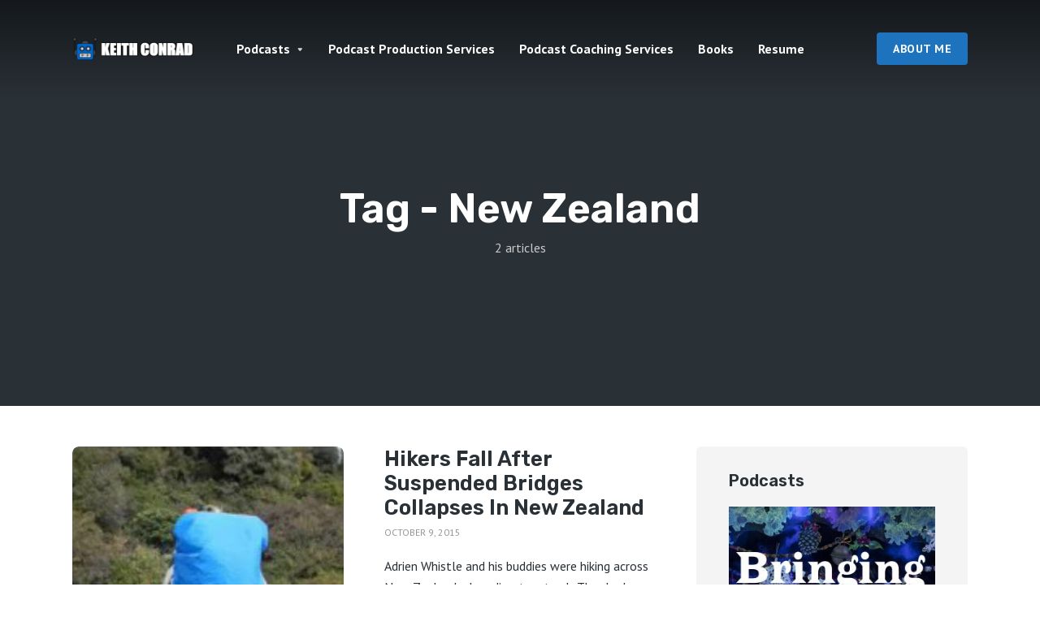

--- FILE ---
content_type: text/html; charset=UTF-8
request_url: https://www.keithconradmedia.com/tag/new-zealand/
body_size: 15769
content:
<!DOCTYPE html>
<html dir="ltr" lang="en-US" prefix="og: https://ogp.me/ns#" class="no-js no-svg">

<head>
	<!-- Global site tag (gtag.js) - Google Analytics -->
<script async src="https://www.googletagmanager.com/gtag/js?id=UA-200666787-1"></script>
<script>
  window.dataLayer = window.dataLayer || [];
  function gtag(){dataLayer.push(arguments);}
  gtag('js', new Date());

  gtag('config', 'UA-200666787-1');
</script>
	<meta charset="UTF-8">
	<meta http-equiv="x-ua-compatible" content="ie=edge">
	<meta name="viewport" content="width=device-width, initial-scale=1">
	<link rel="profile" href="https://gmpg.org/xfn/11" />
	<title>New Zealand - Keith Conrad</title>
	<style>img:is([sizes="auto" i], [sizes^="auto," i]) { contain-intrinsic-size: 3000px 1500px }</style>
	
		<!-- All in One SEO 4.9.3 - aioseo.com -->
	<meta name="robots" content="max-image-preview:large" />
	<link rel="canonical" href="https://www.keithconradmedia.com/tag/new-zealand/" />
	<meta name="generator" content="All in One SEO (AIOSEO) 4.9.3" />
		<script type="application/ld+json" class="aioseo-schema">
			{"@context":"https:\/\/schema.org","@graph":[{"@type":"BreadcrumbList","@id":"https:\/\/www.keithconradmedia.com\/tag\/new-zealand\/#breadcrumblist","itemListElement":[{"@type":"ListItem","@id":"https:\/\/www.keithconradmedia.com#listItem","position":1,"name":"Home","item":"https:\/\/www.keithconradmedia.com","nextItem":{"@type":"ListItem","@id":"https:\/\/www.keithconradmedia.com\/tag\/new-zealand\/#listItem","name":"New Zealand"}},{"@type":"ListItem","@id":"https:\/\/www.keithconradmedia.com\/tag\/new-zealand\/#listItem","position":2,"name":"New Zealand","previousItem":{"@type":"ListItem","@id":"https:\/\/www.keithconradmedia.com#listItem","name":"Home"}}]},{"@type":"CollectionPage","@id":"https:\/\/www.keithconradmedia.com\/tag\/new-zealand\/#collectionpage","url":"https:\/\/www.keithconradmedia.com\/tag\/new-zealand\/","name":"New Zealand - Keith Conrad","inLanguage":"en-US","isPartOf":{"@id":"https:\/\/www.keithconradmedia.com\/#website"},"breadcrumb":{"@id":"https:\/\/www.keithconradmedia.com\/tag\/new-zealand\/#breadcrumblist"}},{"@type":"Person","@id":"https:\/\/www.keithconradmedia.com\/#person","name":"Keith Conrad"},{"@type":"WebSite","@id":"https:\/\/www.keithconradmedia.com\/#website","url":"https:\/\/www.keithconradmedia.com\/","name":"Keith Conrad","description":"Podcaster and Author","inLanguage":"en-US","publisher":{"@id":"https:\/\/www.keithconradmedia.com\/#person"}}]}
		</script>
		<!-- All in One SEO -->

<link rel='dns-prefetch' href='//www.googletagmanager.com' />
<link rel="alternate" type="application/rss+xml" title="Keith Conrad &raquo; Feed" href="https://www.keithconradmedia.com/feed/" />
<link rel="alternate" type="application/rss+xml" title="Keith Conrad &raquo; Comments Feed" href="https://www.keithconradmedia.com/comments/feed/" />
<link rel="alternate" type="application/rss+xml" title="Keith Conrad &raquo; New Zealand Tag Feed" href="https://www.keithconradmedia.com/tag/new-zealand/feed/" />
<script type="text/javascript">
/* <![CDATA[ */
window._wpemojiSettings = {"baseUrl":"https:\/\/s.w.org\/images\/core\/emoji\/16.0.1\/72x72\/","ext":".png","svgUrl":"https:\/\/s.w.org\/images\/core\/emoji\/16.0.1\/svg\/","svgExt":".svg","source":{"concatemoji":"https:\/\/www.keithconradmedia.com\/wp-includes\/js\/wp-emoji-release.min.js?ver=6.8.3"}};
/*! This file is auto-generated */
!function(s,n){var o,i,e;function c(e){try{var t={supportTests:e,timestamp:(new Date).valueOf()};sessionStorage.setItem(o,JSON.stringify(t))}catch(e){}}function p(e,t,n){e.clearRect(0,0,e.canvas.width,e.canvas.height),e.fillText(t,0,0);var t=new Uint32Array(e.getImageData(0,0,e.canvas.width,e.canvas.height).data),a=(e.clearRect(0,0,e.canvas.width,e.canvas.height),e.fillText(n,0,0),new Uint32Array(e.getImageData(0,0,e.canvas.width,e.canvas.height).data));return t.every(function(e,t){return e===a[t]})}function u(e,t){e.clearRect(0,0,e.canvas.width,e.canvas.height),e.fillText(t,0,0);for(var n=e.getImageData(16,16,1,1),a=0;a<n.data.length;a++)if(0!==n.data[a])return!1;return!0}function f(e,t,n,a){switch(t){case"flag":return n(e,"\ud83c\udff3\ufe0f\u200d\u26a7\ufe0f","\ud83c\udff3\ufe0f\u200b\u26a7\ufe0f")?!1:!n(e,"\ud83c\udde8\ud83c\uddf6","\ud83c\udde8\u200b\ud83c\uddf6")&&!n(e,"\ud83c\udff4\udb40\udc67\udb40\udc62\udb40\udc65\udb40\udc6e\udb40\udc67\udb40\udc7f","\ud83c\udff4\u200b\udb40\udc67\u200b\udb40\udc62\u200b\udb40\udc65\u200b\udb40\udc6e\u200b\udb40\udc67\u200b\udb40\udc7f");case"emoji":return!a(e,"\ud83e\udedf")}return!1}function g(e,t,n,a){var r="undefined"!=typeof WorkerGlobalScope&&self instanceof WorkerGlobalScope?new OffscreenCanvas(300,150):s.createElement("canvas"),o=r.getContext("2d",{willReadFrequently:!0}),i=(o.textBaseline="top",o.font="600 32px Arial",{});return e.forEach(function(e){i[e]=t(o,e,n,a)}),i}function t(e){var t=s.createElement("script");t.src=e,t.defer=!0,s.head.appendChild(t)}"undefined"!=typeof Promise&&(o="wpEmojiSettingsSupports",i=["flag","emoji"],n.supports={everything:!0,everythingExceptFlag:!0},e=new Promise(function(e){s.addEventListener("DOMContentLoaded",e,{once:!0})}),new Promise(function(t){var n=function(){try{var e=JSON.parse(sessionStorage.getItem(o));if("object"==typeof e&&"number"==typeof e.timestamp&&(new Date).valueOf()<e.timestamp+604800&&"object"==typeof e.supportTests)return e.supportTests}catch(e){}return null}();if(!n){if("undefined"!=typeof Worker&&"undefined"!=typeof OffscreenCanvas&&"undefined"!=typeof URL&&URL.createObjectURL&&"undefined"!=typeof Blob)try{var e="postMessage("+g.toString()+"("+[JSON.stringify(i),f.toString(),p.toString(),u.toString()].join(",")+"));",a=new Blob([e],{type:"text/javascript"}),r=new Worker(URL.createObjectURL(a),{name:"wpTestEmojiSupports"});return void(r.onmessage=function(e){c(n=e.data),r.terminate(),t(n)})}catch(e){}c(n=g(i,f,p,u))}t(n)}).then(function(e){for(var t in e)n.supports[t]=e[t],n.supports.everything=n.supports.everything&&n.supports[t],"flag"!==t&&(n.supports.everythingExceptFlag=n.supports.everythingExceptFlag&&n.supports[t]);n.supports.everythingExceptFlag=n.supports.everythingExceptFlag&&!n.supports.flag,n.DOMReady=!1,n.readyCallback=function(){n.DOMReady=!0}}).then(function(){return e}).then(function(){var e;n.supports.everything||(n.readyCallback(),(e=n.source||{}).concatemoji?t(e.concatemoji):e.wpemoji&&e.twemoji&&(t(e.twemoji),t(e.wpemoji)))}))}((window,document),window._wpemojiSettings);
/* ]]> */
</script>
<link rel="stylesheet" id="roogan-fonts-fonts" href="https://fonts.googleapis.com/css2?family=PT%20Sans:ital,wght@0,400;0,700&family=Rubik:ital,wght@0,600&display=swap&ver=1.2" type="text/css" media="all" /><style id='wp-emoji-styles-inline-css' type='text/css'>

	img.wp-smiley, img.emoji {
		display: inline !important;
		border: none !important;
		box-shadow: none !important;
		height: 1em !important;
		width: 1em !important;
		margin: 0 0.07em !important;
		vertical-align: -0.1em !important;
		background: none !important;
		padding: 0 !important;
	}
</style>
<link rel='stylesheet' id='wp-block-library-css' href='https://www.keithconradmedia.com/wp-includes/css/dist/block-library/style.min.css?ver=6.8.3' type='text/css' media='all' />
<style id='classic-theme-styles-inline-css' type='text/css'>
/*! This file is auto-generated */
.wp-block-button__link{color:#fff;background-color:#32373c;border-radius:9999px;box-shadow:none;text-decoration:none;padding:calc(.667em + 2px) calc(1.333em + 2px);font-size:1.125em}.wp-block-file__button{background:#32373c;color:#fff;text-decoration:none}
</style>
<link rel='stylesheet' id='aioseo/css/src/vue/standalone/blocks/table-of-contents/global.scss-css' href='https://www.keithconradmedia.com/wp-content/plugins/all-in-one-seo-pack/dist/Lite/assets/css/table-of-contents/global.e90f6d47.css?ver=4.9.3' type='text/css' media='all' />
<style id='global-styles-inline-css' type='text/css'>
:root{--wp--preset--aspect-ratio--square: 1;--wp--preset--aspect-ratio--4-3: 4/3;--wp--preset--aspect-ratio--3-4: 3/4;--wp--preset--aspect-ratio--3-2: 3/2;--wp--preset--aspect-ratio--2-3: 2/3;--wp--preset--aspect-ratio--16-9: 16/9;--wp--preset--aspect-ratio--9-16: 9/16;--wp--preset--color--black: #000000;--wp--preset--color--cyan-bluish-gray: #abb8c3;--wp--preset--color--white: #ffffff;--wp--preset--color--pale-pink: #f78da7;--wp--preset--color--vivid-red: #cf2e2e;--wp--preset--color--luminous-vivid-orange: #ff6900;--wp--preset--color--luminous-vivid-amber: #fcb900;--wp--preset--color--light-green-cyan: #7bdcb5;--wp--preset--color--vivid-green-cyan: #00d084;--wp--preset--color--pale-cyan-blue: #8ed1fc;--wp--preset--color--vivid-cyan-blue: #0693e3;--wp--preset--color--vivid-purple: #9b51e0;--wp--preset--color--roogan-text: #293036;--wp--preset--color--roogan-bg: #293036;--wp--preset--gradient--vivid-cyan-blue-to-vivid-purple: linear-gradient(135deg,rgba(6,147,227,1) 0%,rgb(155,81,224) 100%);--wp--preset--gradient--light-green-cyan-to-vivid-green-cyan: linear-gradient(135deg,rgb(122,220,180) 0%,rgb(0,208,130) 100%);--wp--preset--gradient--luminous-vivid-amber-to-luminous-vivid-orange: linear-gradient(135deg,rgba(252,185,0,1) 0%,rgba(255,105,0,1) 100%);--wp--preset--gradient--luminous-vivid-orange-to-vivid-red: linear-gradient(135deg,rgba(255,105,0,1) 0%,rgb(207,46,46) 100%);--wp--preset--gradient--very-light-gray-to-cyan-bluish-gray: linear-gradient(135deg,rgb(238,238,238) 0%,rgb(169,184,195) 100%);--wp--preset--gradient--cool-to-warm-spectrum: linear-gradient(135deg,rgb(74,234,220) 0%,rgb(151,120,209) 20%,rgb(207,42,186) 40%,rgb(238,44,130) 60%,rgb(251,105,98) 80%,rgb(254,248,76) 100%);--wp--preset--gradient--blush-light-purple: linear-gradient(135deg,rgb(255,206,236) 0%,rgb(152,150,240) 100%);--wp--preset--gradient--blush-bordeaux: linear-gradient(135deg,rgb(254,205,165) 0%,rgb(254,45,45) 50%,rgb(107,0,62) 100%);--wp--preset--gradient--luminous-dusk: linear-gradient(135deg,rgb(255,203,112) 0%,rgb(199,81,192) 50%,rgb(65,88,208) 100%);--wp--preset--gradient--pale-ocean: linear-gradient(135deg,rgb(255,245,203) 0%,rgb(182,227,212) 50%,rgb(51,167,181) 100%);--wp--preset--gradient--electric-grass: linear-gradient(135deg,rgb(202,248,128) 0%,rgb(113,206,126) 100%);--wp--preset--gradient--midnight: linear-gradient(135deg,rgb(2,3,129) 0%,rgb(40,116,252) 100%);--wp--preset--font-size--small: 12.8px;--wp--preset--font-size--medium: 20px;--wp--preset--font-size--large: 28.8px;--wp--preset--font-size--x-large: 42px;--wp--preset--font-size--normal: 16px;--wp--preset--font-size--huge: 38.4px;--wp--preset--spacing--20: 0.44rem;--wp--preset--spacing--30: 0.67rem;--wp--preset--spacing--40: 1rem;--wp--preset--spacing--50: 1.5rem;--wp--preset--spacing--60: 2.25rem;--wp--preset--spacing--70: 3.38rem;--wp--preset--spacing--80: 5.06rem;--wp--preset--shadow--natural: 6px 6px 9px rgba(0, 0, 0, 0.2);--wp--preset--shadow--deep: 12px 12px 50px rgba(0, 0, 0, 0.4);--wp--preset--shadow--sharp: 6px 6px 0px rgba(0, 0, 0, 0.2);--wp--preset--shadow--outlined: 6px 6px 0px -3px rgba(255, 255, 255, 1), 6px 6px rgba(0, 0, 0, 1);--wp--preset--shadow--crisp: 6px 6px 0px rgba(0, 0, 0, 1);}:where(.is-layout-flex){gap: 0.5em;}:where(.is-layout-grid){gap: 0.5em;}body .is-layout-flex{display: flex;}.is-layout-flex{flex-wrap: wrap;align-items: center;}.is-layout-flex > :is(*, div){margin: 0;}body .is-layout-grid{display: grid;}.is-layout-grid > :is(*, div){margin: 0;}:where(.wp-block-columns.is-layout-flex){gap: 2em;}:where(.wp-block-columns.is-layout-grid){gap: 2em;}:where(.wp-block-post-template.is-layout-flex){gap: 1.25em;}:where(.wp-block-post-template.is-layout-grid){gap: 1.25em;}.has-black-color{color: var(--wp--preset--color--black) !important;}.has-cyan-bluish-gray-color{color: var(--wp--preset--color--cyan-bluish-gray) !important;}.has-white-color{color: var(--wp--preset--color--white) !important;}.has-pale-pink-color{color: var(--wp--preset--color--pale-pink) !important;}.has-vivid-red-color{color: var(--wp--preset--color--vivid-red) !important;}.has-luminous-vivid-orange-color{color: var(--wp--preset--color--luminous-vivid-orange) !important;}.has-luminous-vivid-amber-color{color: var(--wp--preset--color--luminous-vivid-amber) !important;}.has-light-green-cyan-color{color: var(--wp--preset--color--light-green-cyan) !important;}.has-vivid-green-cyan-color{color: var(--wp--preset--color--vivid-green-cyan) !important;}.has-pale-cyan-blue-color{color: var(--wp--preset--color--pale-cyan-blue) !important;}.has-vivid-cyan-blue-color{color: var(--wp--preset--color--vivid-cyan-blue) !important;}.has-vivid-purple-color{color: var(--wp--preset--color--vivid-purple) !important;}.has-black-background-color{background-color: var(--wp--preset--color--black) !important;}.has-cyan-bluish-gray-background-color{background-color: var(--wp--preset--color--cyan-bluish-gray) !important;}.has-white-background-color{background-color: var(--wp--preset--color--white) !important;}.has-pale-pink-background-color{background-color: var(--wp--preset--color--pale-pink) !important;}.has-vivid-red-background-color{background-color: var(--wp--preset--color--vivid-red) !important;}.has-luminous-vivid-orange-background-color{background-color: var(--wp--preset--color--luminous-vivid-orange) !important;}.has-luminous-vivid-amber-background-color{background-color: var(--wp--preset--color--luminous-vivid-amber) !important;}.has-light-green-cyan-background-color{background-color: var(--wp--preset--color--light-green-cyan) !important;}.has-vivid-green-cyan-background-color{background-color: var(--wp--preset--color--vivid-green-cyan) !important;}.has-pale-cyan-blue-background-color{background-color: var(--wp--preset--color--pale-cyan-blue) !important;}.has-vivid-cyan-blue-background-color{background-color: var(--wp--preset--color--vivid-cyan-blue) !important;}.has-vivid-purple-background-color{background-color: var(--wp--preset--color--vivid-purple) !important;}.has-black-border-color{border-color: var(--wp--preset--color--black) !important;}.has-cyan-bluish-gray-border-color{border-color: var(--wp--preset--color--cyan-bluish-gray) !important;}.has-white-border-color{border-color: var(--wp--preset--color--white) !important;}.has-pale-pink-border-color{border-color: var(--wp--preset--color--pale-pink) !important;}.has-vivid-red-border-color{border-color: var(--wp--preset--color--vivid-red) !important;}.has-luminous-vivid-orange-border-color{border-color: var(--wp--preset--color--luminous-vivid-orange) !important;}.has-luminous-vivid-amber-border-color{border-color: var(--wp--preset--color--luminous-vivid-amber) !important;}.has-light-green-cyan-border-color{border-color: var(--wp--preset--color--light-green-cyan) !important;}.has-vivid-green-cyan-border-color{border-color: var(--wp--preset--color--vivid-green-cyan) !important;}.has-pale-cyan-blue-border-color{border-color: var(--wp--preset--color--pale-cyan-blue) !important;}.has-vivid-cyan-blue-border-color{border-color: var(--wp--preset--color--vivid-cyan-blue) !important;}.has-vivid-purple-border-color{border-color: var(--wp--preset--color--vivid-purple) !important;}.has-vivid-cyan-blue-to-vivid-purple-gradient-background{background: var(--wp--preset--gradient--vivid-cyan-blue-to-vivid-purple) !important;}.has-light-green-cyan-to-vivid-green-cyan-gradient-background{background: var(--wp--preset--gradient--light-green-cyan-to-vivid-green-cyan) !important;}.has-luminous-vivid-amber-to-luminous-vivid-orange-gradient-background{background: var(--wp--preset--gradient--luminous-vivid-amber-to-luminous-vivid-orange) !important;}.has-luminous-vivid-orange-to-vivid-red-gradient-background{background: var(--wp--preset--gradient--luminous-vivid-orange-to-vivid-red) !important;}.has-very-light-gray-to-cyan-bluish-gray-gradient-background{background: var(--wp--preset--gradient--very-light-gray-to-cyan-bluish-gray) !important;}.has-cool-to-warm-spectrum-gradient-background{background: var(--wp--preset--gradient--cool-to-warm-spectrum) !important;}.has-blush-light-purple-gradient-background{background: var(--wp--preset--gradient--blush-light-purple) !important;}.has-blush-bordeaux-gradient-background{background: var(--wp--preset--gradient--blush-bordeaux) !important;}.has-luminous-dusk-gradient-background{background: var(--wp--preset--gradient--luminous-dusk) !important;}.has-pale-ocean-gradient-background{background: var(--wp--preset--gradient--pale-ocean) !important;}.has-electric-grass-gradient-background{background: var(--wp--preset--gradient--electric-grass) !important;}.has-midnight-gradient-background{background: var(--wp--preset--gradient--midnight) !important;}.has-small-font-size{font-size: var(--wp--preset--font-size--small) !important;}.has-medium-font-size{font-size: var(--wp--preset--font-size--medium) !important;}.has-large-font-size{font-size: var(--wp--preset--font-size--large) !important;}.has-x-large-font-size{font-size: var(--wp--preset--font-size--x-large) !important;}
:where(.wp-block-post-template.is-layout-flex){gap: 1.25em;}:where(.wp-block-post-template.is-layout-grid){gap: 1.25em;}
:where(.wp-block-columns.is-layout-flex){gap: 2em;}:where(.wp-block-columns.is-layout-grid){gap: 2em;}
:root :where(.wp-block-pullquote){font-size: 1.5em;line-height: 1.6;}
</style>
<link rel='stylesheet' id='roogan-main-css' href='https://www.keithconradmedia.com/wp-content/themes/roogan/assets/css/min.css?ver=1.2' type='text/css' media='all' />
<style id='roogan-main-inline-css' type='text/css'>
:root{ --main-font: 'PT Sans', Arial, sans-serif;--main-font-weight: 400;--h-font: 'Rubik', Arial, sans-serif;--h-font-weight: 600;--button-font: 'PT Sans', Arial, sans-serif;--button-font-weight: 700;--color-txt: #293036;--color-bg: #ffffff;--color-acc: #1e73be;--color-h: #293036;--color-meta: rgba(41,48,54,0.5); --color-button: #293036;--color-button-border: rgba(41,48,54,0.8); --color-button-border-05: rgba(41,48,54,0.5); --color-txt-075: rgba(41,48,54,0.75); --color-txt-05: rgba(41,48,54,0.5); --color-txt-025: rgba(41,48,54,0.25); --color-txt-01: rgba(41,48,54,0.1); --color-txt-005: rgba(41,48,54,0.05); --color-player-bg: #1e2225; --color-player-025: rgba(255,255,255,0.25); --font-size-p: 1.6rem;--line-height-p: 1.625;--font-size-small: 1.4rem;--line-height-small: 1.4;--font-size-nav: 1.6rem;--font-size-p-large: 1.8rem;--header-height: 120px;--header-height-responsive-sm: 60px;--header-height-responsive-md: 80px;--content-post: 556px;--content-podcast: 556px;}.rogan-section-gradient-overlay .entry-media:before {-webkit-filter: opacity(0);filter: opacity(0);}.rogan-section-gradient-overlay .entry-media:after {-webkit-filter: opacity(0.6);filter: opacity(0.6);mix-blend-mode: normal;}.roogan-overlay-bg-full:after {background: rgba(41, 48, 54, 0.5);}.roogan-section-soft-bg{background: var(--color-txt-005);}.roogan-header{--nav-font: 'PT Sans', Arial, sans-serif;--nav-font-weight: 700;--color-header-middle-txt: #FFF;--color-header-middle-txt-05: rgba(255,255,255,0.5);--color-header-middle-txt-075: rgba(255,255,255,0.75); --color-header-middle-acc: var(--color-header-middle-txt-075);font-size:1.6rem; }.roogan-header-indent .cover-indent{padding-top: 30px; }.roogan-header-indent .inner--padding-normal{padding-top: 125px;}.roogan-header{font-family: var(--nav-font);font-weight: var(--nav-font-weight);}.roogan-header .sub-menu {background: var(--color-bg);color: var(--color-txt);}.header-main{background: #293036}.header-main,.header-main .header-middle a,.header-mobile a,.header-mobile .roogan-menu-donate li a{color: var(--color-header-middle-txt);}.header-main .sub-menu a{color: var(--color-txt);}.header-middle .sub-menu li:hover > a,.header-middle .sub-menu .current-menu-item > a,.header-middle .sub-menu .current-menu-parent > a{color: var(--color-txt-05);}.header-middle nav > ul > li:hover > a,.header-middle nav > ul > .current-menu-item > a,.header-middle nav > ul > .current-menu-parent > a,.roogan-hamburger > li > a:hover,.roogan-hamburger > li.accordion-active > a,.roogan-cart > li > a:hover,.roogan-cart > li.accordion-active > a{color: var(--color-header-middle-txt-075);}.header-sticky{--color-header-sticky-bg: #ffffff;--color-header-sticky-txt: #293036;--color-header-sticky-05: rgba(41,48,54,0.5); }.header-sticky,.header-sticky .sub-menu{background-color: var(--color-header-sticky-bg);}.header-sticky,.header-sticky a,.header-sticky .roogan-hamburger > li > a,.header-sticky .roogan-cart > li > a,.header-sticky .roogan-cart .roogan-cart-count {color: var(--color-header-sticky-txt);}.header-sticky .sub-menu li:hover > a,.header-sticky .sub-menu .current-menu-item > a,.header-sticky .sub-menu .current-menu-parent > a,.header-sticky nav > ul > li:hover > a,.header-sticky nav > ul > .current-menu-item > a,.header-sticky nav > ul > .current-menu-parent > a,.header-sticky .roogan-hamburger > li:hover > a,.header-sticky .roogan-cart > li:hover > a{color: var(--color-header-sticky-05);}.header-sticky-main > .container{height: 90px;}.rogan-section-gradient,.rogan-section-gradient-overlay .entry-media:after{background: #293036}.wa-5.rogan-section-gradient-overlay .entry-media:after{background: linear-gradient(270deg, rgba(0,0,0,0) 0%, rgba(0,0,0,0.8) 100%); max-width: 75%;filter: opacity(1);}.wa-4.rogan-section-gradient-overlay .entry-media:after{background: linear-gradient(270deg, rgba(0,0,0,0.8) 0%, rgba(0,0,0,0) 100%); max-width: 75%;right: 0;left: auto;filter: opacity(1);}.entry-title a,.show-title a{color: #293036;}body{font-size:1.6rem;}.widget-title,.mks_author_widget h3{font-size:2rem; }.entry-content .meks_ess_share_label h5{font-size:1.6rem; }.h0{font-size: clamp(2.6rem, 6vw, 5.0rem);}h1, .h1{font-size: clamp(2.6rem, 3vw, 4.2rem);}h2, .h2,.author-archive .h0{font-size: clamp(2.4rem, 3vw, 3.4rem);}h3, .h3{font-size: clamp(2.2rem, 2vw, 2.8rem);}h4, .h4,.mks_author_widget h3,.wp-block-cover .wp-block-cover-image-text,.wp-block-cover .wp-block-cover-text,.wp-block-cover h2,.wp-block-cover-image .wp-block-cover-image-text,.wp-block-cover-image .wp-block-cover-text,.wp-block-cover-image h2{font-size: clamp(2rem, 3vw, 2.4rem);}h5, .h5,.header-el-label,.fn{font-size: clamp(1.8rem, 3vw, 2.0rem);}h6, .h6{font-size: clamp(1.6rem, 3vw, 1.6rem);}.section-title{font-size: clamp(2rem, 3vw, 2.6rem);}.paragraph-small,.text-small {font-size:1.4rem;}.header-mobile>.container,.header-sticky .header-middle > .container{height: 60px;}@media (min-width: 600px){ .header-mobile>.container,.header-sticky .header-middle > .container{height: 80px;}}@media (min-width: 989px){ .header-main .header-middle > .container {height: 120px;}.header-sticky .header-middle > .container{height: 90px; }}.roogan-section.roogan-newsletter{height: 400px;min-height: auto;}.roogan-section.roogan-subscribe{height: 400px;min-height: auto;}.roogan-button,input[type="submit"],input[type="button"],button[type="submit"],.roogan-pagination a,ul.page-numbers a,ul.page-numbers span,.meks-instagram-follow-link .meks-widget-cta,.widget .mks_autor_link_wrap a,.widget .mks_read_more a,.paginated-post-wrapper a,#cancel-comment-reply-link,.comment-reply-link,.wp-block-button .wp-block-button__link{font-family: var(--button-font);font-weight: var(--button-font-weight); }.entry-tags a{font-family: var(--h-font); font-weight: var(--h-font-weight);}.roogan-button.disabled,.roogan-button.disabled:hover{background-color: rgba(41,48,54,0.1); color: #293036;pointer-events: none;}.roogan-breadcrumbs{color: rgba(41,48,54,0.25);}.roogan-breadcrumbs a{color: rgba(41,48,54,0.5); }.roogan-breadcrumbs a:hover{color: #293036; }.roogan-subscribe li a {background: rgba(30,115,190,0.75);}.roogan-subscribe li a:hover {background: rgba(30,115,190,1);}.widget a{color: #293036;}.widget a:hover{color: #1e73be; }.widget li{color: rgba(41,48,54,0.5); }.roogan-sidebar ul.mks_social_widget_ul li a:hover,.widget_calendar #today a{background-color: #293036;}.widget_calendar #today a{color: #fff;}.rssSummary,.widget-title .rsswidget{color: #293036; }.widget_categories ul li a,.widget_archive ul li a{color: #293036; }.roogan-header .site-title a{ text-transform: none;}.site-description{ text-transform: none;}.roogan-header li a{ text-transform: none;}.roogan-header .header-top, .roogan-header .header-top li a{ text-transform: none;}.widget-title, .roogan-footer .widget-title{ text-transform: none;}.section-title{ text-transform: none;}.entry-title, .meks-ap-title{ text-transform: none;}h1, h2, h3, h4, h5, h6, .fn, .h7, .h8{ text-transform: none;}.roogan-menu-donate li a,.roogan-buttons .roogan-menu-subscribe li a,.roogan-button, input[type="submit"], input[type="button"], button[type="submit"], .roogan-pagination a, ul.page-numbers a, ul.page-numbers .current, .comment-reply-link, #cancel-comment-reply-link, .meks-instagram-follow-link .meks-widget-cta, .mks_autor_link_wrap a, .mks_read_more a, .paginated-post-wrapper a, .entry-content .roogan-button, .roogan-subscribe .empty-list a, .roogan-menu-donate .empty-list a, .roogan-link-special,.roogan-button-play span{text-transform: uppercase;letter-spacing: 0.5px;}@media(min-width: 989px){.has-small-font-size{ font-size: 1.3rem;}.has-normal-font-size{ font-size: 1.6rem;}.has-large-font-size{ font-size: 2.9rem;}.has-huge-font-size{ font-size: 3.8rem;}}.has-roogan-text-background-color{ background-color: #293036;}.has-roogan-text-color{ color: #293036;}.has-roogan-bg-background-color{ background-color: #ffffff;}.has-roogan-bg-color{ color: #ffffff;}.has-roogan-bg-background-color{ background-color: #1e73be;}.has-roogan-bg-color{ color: #1e73be;}.has-roogan-bg-background-color{ background-color: #293036;}.has-roogan-bg-color{ color: #293036;}.roogan-footer{--color-footer-bg: #293036;--color-footer-txt: #FFF;--color-footer-txt-05: rgba(255,255,255,0.5); --color-footer-txt-025: rgba(255,255,255,0.25); --color-footer-txt-015: rgba(255,255,255,0.15); background-color: var(--color-footer-bg);color: var(--color-footer-txt);font-size: 1.6rem;border-top: 4px solid var(--color-acc);}.roogan-footer a,.roogan-footer .widget-title,.roogan-footer .widget .count,.roogan-footer .widget_categories li a,.roogan-footer .widget_archive li a,.roogan-footer .widget .roogan-accordion-nav,.roogan-footer table,.roogan-footer .widget-title .rsswidget,.roogan-footer .widget li,.roogan-footer .rssSummary,.roogan-footer .widget p,.roogan-footer .widget.widget_search button[type=submit]{color: var(--color-footer-txt);}.roogan-footer select{color: var(--color-footer-bg); }.roogan-footer .separator-line{background-color:rgba(255,255,255,0.1);}.roogan-empty-message{background-color: rgba(41,48,54,0.1); }.roogan-footer .widget li,.roogan-footer .rss-date{color: rgba(255,255,255,0.5); }.roogan-footer .widget li a:hover,.roogan-footer .widget a:hover,.roogan-copyright a:hover{color: var(--color-acc); }body .meks-ap,body .meks-ap-player,body .meks-ap-player iframe {height: 120px; }body .meks-ap-collapsed,.roogan-player-hidden .meks-ap{bottom: -120px; }.meks-ap-player .mejs-volume-handle{background: 0 0;}.meks-ap-toggle.meks-ap-bg{background-color: rgba(41,48,54,0.5);}body .meks-ap ul a,.roogan-player-action .mejs-button:hover > button{color: #293036;}body .meks-ap-bg, body .meks-ap-collapsed .meks-ap-toggle {background: #1e2225}body .meks-ap, body .meks-ap a, body .meks-ap .mejs-button>button,body .roogan-player-action .mejs-button > button,body .roogan-player-action .mejs-button > a,body .meks-ap-episode {color: #fff;}body .meks-ap .mejs-volume-button>.mejs-volume-slider,body .meks-ap .mejs__speed-selector, body .meks-ap .mejs-speed-selector, body .meks-ap .mejs-playpause-button {background-color: #FFF;}body .meks-ap .mejs-volume-button:hover > button:before,body .meks-ap .mejs__speed-selector,body .meks-ap .mejs-speed-selector, body .meks-ap .mejs-speed-button:hover button,body .meks-ap .mejs-playpause-button button{color: #000;}body .meks-ap .mejs-time-current,body .meks-ap .mejs-time-handle-content{background-color: rgba(255,255,255,1);}body .meks-ap .mejs-time-handle-content{border-color: rgba(255,255,255,1);}body .meks-ap .mejs-time-total{background: rgba(255,255,255,0.3);}body .meks-ap .mejs-time-loaded {background: rgba(255,255,255,0.4);}body .meks-ap .mejs-time-current,body .meks-ap .mejs-time-handle-content {background: rgba(255,255,255,1);}body .meks-ap .mejs-time-hovered {background: rgba(255,255,255,0.5);z-index: 10}body .meks-ap .mejs-time-hovered.negative {background: hsla(0, 0%, 100%, .9);}body .meks-ap .mejs-time-float {background: rgba(255,255,255,1);color: #1e2225;}body .meks-ap .mejs-time-float-corner{border: 5px solid rgba(255,255,255,1);border-color: rgba(255,255,255,1) transparent transparent;}.meks-ap .roogan-loader:after{content: "Loading...";}tr {border-bottom: 1px solid rgba(41,48,54,0.1);}.wp-block-table.is-style-stripes tr:nth-child(odd){background-color: rgba(41,48,54,0.1);}body .wp-block-button .wp-block-button__link.has-background:hover{background-color: #293036 !important;color: #ffffff; }.wp-block-button.is-style-outline .wp-block-button__link{border: 1px solid #293036;color: #293036;}.wp-block-button.is-style-outline .wp-block-button__link:hover{border: 1px solid #293036; color: #293036; background: 0 0; }.is-style-outline .wp-block-button__link {background: 0 0;color:#293036;border: 2px solid currentcolor;}.wp-block-quote:before{background-color: rgba(41,48,54,0.01);}.wp-block-pullquote:not(.is-style-solid-color){color: #293036;border-color: #293036;}.wp-block-pullquote{background-color: #293036;color: #ffffff; }.roogan-sidebar-none .wp-block-pullquote.alignfull.is-style-solid-color{box-shadow: -526px 0 0 #293036, -1052px 0 0 #293036,526px 0 0 #293036, 1052px 0 0 #293036; }.entry-content > pre,.entry-content > code,.entry-content > p code,.comment-content > pre,.comment-content > code,.comment-content > p code{background-color: rgba(41,48,54,0.05);font-size: 1.4rem;}.wp-block-separator{background-color: rgba(41,48,54,0.05);}.wp-block-rss__item-author, .wp-block-rss__item-publish-date{color:rgba(41,48,54,0.5);}.wp-block-calendar tfoot a{color:rgba(41,48,54,0.5);}.wp-block-latest-comments__comment-meta,.wp-block-latest-posts__post-date{color: rgba(41,48,54,0.5); }.roogan-content-post{max-width: 556px;}.roogan-content-podcast{max-width: 556px;}.roogan-content-page{max-width: 556px;}@media (min-width: 1102px){ .roogan-content-post{max-width: 576px;}.roogan-content-podcast{max-width: 576px;}.roogan-content-page{max-width: 576px;}}@media(min-width: 600px){.size-roogan-single-post-3{ height: 600px !important;}.size-roogan-single-page-2{ height: 500px !important;}.size-roogan-wa-3{ height: 800px !important;}.size-roogan-wa-4{ height: 800px !important;}.size-roogan-fa-3{ height: 700px !important;}.size-roogan-fa-4{ height: 700px !important;}.size-roogan-category-4{ height: 500px !important;}.size-roogan-newsletter{ height: 400px !important;}.size-roogan-subscribe{ height: 400px !important;}.size-roogan-single-podcast-3{ height: 650px !important;}.size-roogan-show-4{ height: 700px !important;}}@media(min-width: 989px){.size-roogan-a{ height: 473px !important;}.size-roogan-b{ height: 404px !important;}.size-roogan-c{ height: 526px !important;}.size-roogan-d{ height: 334px !important;}.size-roogan-e{ height: 395px !important;}.size-roogan-f{ height: 334px !important;}.size-roogan-g{ height: 238px !important;}.size-roogan-single-post-1{ height: 430px !important;}.size-roogan-single-post-2{ height: 430px !important;}.size-roogan-single-post-3{ height: 600px !important;}.size-roogan-single-post-4{ height: 473px !important;}.size-roogan-single-post-5{ height: 473px !important;}.size-roogan-single-post-6{ height: 473px !important;}.size-roogan-single-post-7{ height: 473px !important;}.size-roogan-single-page-1{ height: 473px !important;}.size-roogan-single-page-2{ height: 500px !important;}.size-roogan-wa-1{ height: 430px !important;}.size-roogan-wa-2{ height: 430px !important;}.size-roogan-wa-3{ height: 800px !important;}.size-roogan-wa-4{ height: 800px !important;}.size-roogan-fa-1{ height: 430px !important;}.size-roogan-fa-2{ height: 430px !important;}.size-roogan-fa-3{ height: 700px !important;}.size-roogan-fa-4{ height: 700px !important;}.size-roogan-category-1{ height: 430px !important;}.size-roogan-category-2{ height: 430px !important;}.size-roogan-category-3{ height: 473px !important;}.size-roogan-category-4{ height: 500px !important;}.size-roogan-newsletter{ height: 400px !important;}.size-roogan-subscribe{ height: 400px !important;}.size-roogan-single-podcast-1{ height: 430px !important;}.size-roogan-single-podcast-2{ height: 430px !important;}.size-roogan-single-podcast-3{ height: 650px !important;}.size-roogan-single-podcast-4{ height: 473px !important;}.size-roogan-single-podcast-5{ height: 473px !important;}.size-roogan-single-podcast-6{ height: 473px !important;}.size-roogan-single-podcast-7{ height: 473px !important;}.size-roogan-show-1{ height: 430px !important;}.size-roogan-show-2{ height: 430px !important;}.size-roogan-show-3{ height: 473px !important;}.size-roogan-show-4{ height: 700px !important;}}
</style>
<script type="text/javascript" src="https://www.keithconradmedia.com/wp-includes/js/jquery/jquery.min.js?ver=3.7.1" id="jquery-core-js"></script>
<script type="text/javascript" src="https://www.keithconradmedia.com/wp-includes/js/jquery/jquery-migrate.min.js?ver=3.4.1" id="jquery-migrate-js"></script>

<!-- Google tag (gtag.js) snippet added by Site Kit -->
<!-- Google Analytics snippet added by Site Kit -->
<script type="text/javascript" src="https://www.googletagmanager.com/gtag/js?id=GT-WVJDXS6" id="google_gtagjs-js" async></script>
<script type="text/javascript" id="google_gtagjs-js-after">
/* <![CDATA[ */
window.dataLayer = window.dataLayer || [];function gtag(){dataLayer.push(arguments);}
gtag("set","linker",{"domains":["www.keithconradmedia.com"]});
gtag("js", new Date());
gtag("set", "developer_id.dZTNiMT", true);
gtag("config", "GT-WVJDXS6");
/* ]]> */
</script>
<link rel="https://api.w.org/" href="https://www.keithconradmedia.com/wp-json/" /><link rel="alternate" title="JSON" type="application/json" href="https://www.keithconradmedia.com/wp-json/wp/v2/tags/285" /><link rel="EditURI" type="application/rsd+xml" title="RSD" href="https://www.keithconradmedia.com/xmlrpc.php?rsd" />
<meta name="generator" content="WordPress 6.8.3" />
<meta name="generator" content="Site Kit by Google 1.170.0" /><link rel="icon" href="https://www.keithconradmedia.com/wp-content/uploads/2020/05/cropped-gabatron-head2-32x32.png" sizes="32x32" />
<link rel="icon" href="https://www.keithconradmedia.com/wp-content/uploads/2020/05/cropped-gabatron-head2-192x192.png" sizes="192x192" />
<link rel="apple-touch-icon" href="https://www.keithconradmedia.com/wp-content/uploads/2020/05/cropped-gabatron-head2-180x180.png" />
<meta name="msapplication-TileImage" content="https://www.keithconradmedia.com/wp-content/uploads/2020/05/cropped-gabatron-head2-270x270.png" />
<style id="kirki-inline-styles"></style></head>

<body class="archive tag tag-new-zealand tag-285 wp-embed-responsive wp-theme-roogan roogan-player-hidden roogan-sidebar-right roogan-header-labels-hidden roogan-header-no-margin roogan-header-indent roogan-v_1_2">

				
	
		<header id="roogan-header" class="roogan-header header-main d-none d-lg-block">
			
			<div class="header-middle">
	<div class="container">

		<div class="row h-100 align-items-center">

			<div class="header-main-slot-l col">
				<div class="roogan-site-branding">
    <span class="site-title h3 "><a href="https://www.keithconradmedia.com/" rel="home"><picture class="roogan-logo"><source media="(min-width: 600px)" srcset="https://www.keithconradmedia.com/wp-content/uploads/2021/11/pkof-logo.png, https://www.keithconradmedia.com/wp-content/uploads/2021/11/pkof-logo.png 2x"><source srcset="https://www.keithconradmedia.com/wp-content/uploads/2021/11/pkof-logo.png, https://www.keithconradmedia.com/wp-content/uploads/2021/11/pkof-logo.png 2x"><img src="https://www.keithconradmedia.com/wp-content/uploads/2021/11/pkof-logo.png" alt="Keith Conrad"></picture></a></span></div>			</div>

			<div class="header-main-slot-c col d-flex align-items-center">
									    <nav class="menu-secondary-menu-container"><ul id="menu-secondary-menu" class="roogan-menu roogan-menu-primary"><li id="menu-item-9379" class="menu-item menu-item-type-taxonomy menu-item-object-category menu-item-has-children menu-item-9379"><a href="https://www.keithconradmedia.com/category/podcasts/">Podcasts</a>
<ul class="sub-menu">
	<li id="menu-item-10231" class="menu-item menu-item-type-taxonomy menu-item-object-category menu-item-10231"><a href="https://www.keithconradmedia.com/category/shows/auditory-anthology/">Auditory Anthology</a></li>
	<li id="menu-item-8944" class="menu-item menu-item-type-taxonomy menu-item-object-category menu-item-8944"><a href="https://www.keithconradmedia.com/category/shows/bringing-up-the-lights/">Bringing Up The Lights</a></li>
	<li id="menu-item-7202" class="menu-item menu-item-type-taxonomy menu-item-object-category menu-item-7202"><a href="https://www.keithconradmedia.com/category/shows/time-enough-at-last/">Time Enough At Last</a></li>
	<li id="menu-item-9743" class="menu-item menu-item-type-taxonomy menu-item-object-category menu-item-9743"><a href="https://www.keithconradmedia.com/category/shows/miles-for-change/">Miles For Change</a></li>
	<li id="menu-item-7717" class="menu-item menu-item-type-taxonomy menu-item-object-category menu-item-7717"><a href="https://www.keithconradmedia.com/category/lifeline-on-the-air/">Lifeline On The Air</a></li>
	<li id="menu-item-9354" class="menu-item menu-item-type-custom menu-item-object-custom menu-item-9354"><a href="https://www.garrymeier.com">The Garry Meier Show</a></li>
	<li id="menu-item-9352" class="menu-item menu-item-type-custom menu-item-object-custom menu-item-9352"><a href="https://www.chicagoriver.org/about-the-river/inside-out-around/inside-out-about-the-full-story">Inside, Out and About</a></li>
</ul>
</li>
<li id="menu-item-10508" class="menu-item menu-item-type-post_type menu-item-object-page menu-item-10508"><a href="https://www.keithconradmedia.com/podcast-production-services/">Podcast Production Services</a></li>
<li id="menu-item-10509" class="menu-item menu-item-type-post_type menu-item-object-page menu-item-10509"><a href="https://www.keithconradmedia.com/coaching-services/">Podcast Coaching Services</a></li>
<li id="menu-item-7116" class="menu-item menu-item-type-post_type menu-item-object-page menu-item-7116"><a href="https://www.keithconradmedia.com/books/">Books</a></li>
<li id="menu-item-5204" class="menu-item menu-item-type-post_type menu-item-object-page menu-item-5204"><a href="https://www.keithconradmedia.com/resume/">Resume</a></li>
</ul></nav>							</div>

			<div class="header-main-slot-r col d-flex align-items-center justify-content-end">
															    <ul class="roogan-menu-donate roogan-menu-action"><li id="menu-item-8945" class="menu-item menu-item-type-post_type menu-item-object-page menu-item-8945"><a href="https://www.keithconradmedia.com/about-us/">About Me</a></li>
</ul>												</div>
		</div>

	</div>
</div>
		</header>

		<div class="roogan-header header-mobile header-main d-lg-none">
		<div class="container">

		<div class="row">

			<div class="header-main-slot-l col">
				<div class="roogan-site-branding">
					<span class="site-title h3 "><a href="https://www.keithconradmedia.com/" rel="home"><picture class="roogan-logo"><source media="(min-width: 600px)" srcset="https://www.keithconradmedia.com/wp-content/uploads/2021/11/pkof-logo.png, https://www.keithconradmedia.com/wp-content/uploads/2021/11/pkof-logo.png 2x"><source srcset="https://www.keithconradmedia.com/wp-content/uploads/2021/11/pkof-logo.png, https://www.keithconradmedia.com/wp-content/uploads/2021/11/pkof-logo.png 2x"><img src="https://www.keithconradmedia.com/wp-content/uploads/2021/11/pkof-logo.png" alt="Keith Conrad"></picture></a></span>				</div>
			</div>
			<div class="header-main-slot-r col d-flex justify-content-end">
															    <ul class="roogan-menu-donate roogan-menu-action"><li class="menu-item menu-item-type-post_type menu-item-object-page menu-item-8945"><a href="https://www.keithconradmedia.com/about-us/">About Me</a></li>
</ul>													<ul class="roogan-menu-action roogan-hamburger d-block d-lg-none">
	<li><a href="javascript:void(0);" class="roogan-open-responsive-menu" data-side="mobile"><span>Menu</span><i class="rf rf-menu"></i></a>

	    <ul id="menu-secondary-menu-1" class="hamburger-sub-menu"><li class="menu-item menu-item-type-taxonomy menu-item-object-category menu-item-has-children menu-item-9379"><a href="https://www.keithconradmedia.com/category/podcasts/">Podcasts</a><span class="roogan-has-sub-menu rf rf-triangle-down"></span>
<ul class="sub-menu">
	<li class="menu-item menu-item-type-taxonomy menu-item-object-category menu-item-10231"><a href="https://www.keithconradmedia.com/category/shows/auditory-anthology/">Auditory Anthology</a><span class="roogan-has-sub-menu rf rf-triangle-down"></span></li>
	<li class="menu-item menu-item-type-taxonomy menu-item-object-category menu-item-8944"><a href="https://www.keithconradmedia.com/category/shows/bringing-up-the-lights/">Bringing Up The Lights</a><span class="roogan-has-sub-menu rf rf-triangle-down"></span></li>
	<li class="menu-item menu-item-type-taxonomy menu-item-object-category menu-item-7202"><a href="https://www.keithconradmedia.com/category/shows/time-enough-at-last/">Time Enough At Last</a><span class="roogan-has-sub-menu rf rf-triangle-down"></span></li>
	<li class="menu-item menu-item-type-taxonomy menu-item-object-category menu-item-9743"><a href="https://www.keithconradmedia.com/category/shows/miles-for-change/">Miles For Change</a><span class="roogan-has-sub-menu rf rf-triangle-down"></span></li>
	<li class="menu-item menu-item-type-taxonomy menu-item-object-category menu-item-7717"><a href="https://www.keithconradmedia.com/category/lifeline-on-the-air/">Lifeline On The Air</a><span class="roogan-has-sub-menu rf rf-triangle-down"></span></li>
	<li class="menu-item menu-item-type-custom menu-item-object-custom menu-item-9354"><a href="https://www.garrymeier.com">The Garry Meier Show</a><span class="roogan-has-sub-menu rf rf-triangle-down"></span></li>
	<li class="menu-item menu-item-type-custom menu-item-object-custom menu-item-9352"><a href="https://www.chicagoriver.org/about-the-river/inside-out-around/inside-out-about-the-full-story">Inside, Out and About</a><span class="roogan-has-sub-menu rf rf-triangle-down"></span></li>
</ul>
</li>
<li class="menu-item menu-item-type-post_type menu-item-object-page menu-item-10508"><a href="https://www.keithconradmedia.com/podcast-production-services/">Podcast Production Services</a><span class="roogan-has-sub-menu rf rf-triangle-down"></span></li>
<li class="menu-item menu-item-type-post_type menu-item-object-page menu-item-10509"><a href="https://www.keithconradmedia.com/coaching-services/">Podcast Coaching Services</a><span class="roogan-has-sub-menu rf rf-triangle-down"></span></li>
<li class="menu-item menu-item-type-post_type menu-item-object-page menu-item-7116"><a href="https://www.keithconradmedia.com/books/">Books</a><span class="roogan-has-sub-menu rf rf-triangle-down"></span></li>
<li class="menu-item menu-item-type-post_type menu-item-object-page menu-item-5204"><a href="https://www.keithconradmedia.com/resume/">Resume</a><span class="roogan-has-sub-menu rf rf-triangle-down"></span></li>
</ul>	

	</li>
</ul>			</div>
		</div>

		</div>
</div>
					<div class="roogan-header header-sticky">
    <div class="header-sticky-main">
       
        <div class="header-middle">
	<div class="container">

		<div class="row h-100 align-items-center">

			<div class="header-main-slot-l col">
				<div class="roogan-site-branding sticky-logo">
    <span class="site-title h3 "><a href="https://www.keithconradmedia.com/" rel="home"><picture class="roogan-logo"><source media="(min-width: 600px)" srcset="https://www.keithconradmedia.com/wp-content/uploads/2021/11/pkof-logo.png, https://www.keithconradmedia.com/wp-content/uploads/2021/11/pkof-logo.png 2x"><source srcset="https://www.keithconradmedia.com/wp-content/uploads/2021/11/pkof-logo.png, https://www.keithconradmedia.com/wp-content/uploads/2021/11/pkof-logo.png 2x"><img src="https://www.keithconradmedia.com/wp-content/uploads/2021/11/pkof-logo.png" alt="Keith Conrad"></picture></a></span></div>			</div>
			<div class="d-none d-lg-flex">
				<div class="header-main-slot-c col d-flex align-items-center">
											    <nav class="menu-secondary-menu-container"><ul id="menu-secondary-menu-2" class="roogan-menu roogan-menu-primary"><li class="menu-item menu-item-type-taxonomy menu-item-object-category menu-item-has-children menu-item-9379"><a href="https://www.keithconradmedia.com/category/podcasts/">Podcasts</a>
<ul class="sub-menu">
	<li class="menu-item menu-item-type-taxonomy menu-item-object-category menu-item-10231"><a href="https://www.keithconradmedia.com/category/shows/auditory-anthology/">Auditory Anthology</a></li>
	<li class="menu-item menu-item-type-taxonomy menu-item-object-category menu-item-8944"><a href="https://www.keithconradmedia.com/category/shows/bringing-up-the-lights/">Bringing Up The Lights</a></li>
	<li class="menu-item menu-item-type-taxonomy menu-item-object-category menu-item-7202"><a href="https://www.keithconradmedia.com/category/shows/time-enough-at-last/">Time Enough At Last</a></li>
	<li class="menu-item menu-item-type-taxonomy menu-item-object-category menu-item-9743"><a href="https://www.keithconradmedia.com/category/shows/miles-for-change/">Miles For Change</a></li>
	<li class="menu-item menu-item-type-taxonomy menu-item-object-category menu-item-7717"><a href="https://www.keithconradmedia.com/category/lifeline-on-the-air/">Lifeline On The Air</a></li>
	<li class="menu-item menu-item-type-custom menu-item-object-custom menu-item-9354"><a href="https://www.garrymeier.com">The Garry Meier Show</a></li>
	<li class="menu-item menu-item-type-custom menu-item-object-custom menu-item-9352"><a href="https://www.chicagoriver.org/about-the-river/inside-out-around/inside-out-about-the-full-story">Inside, Out and About</a></li>
</ul>
</li>
<li class="menu-item menu-item-type-post_type menu-item-object-page menu-item-10508"><a href="https://www.keithconradmedia.com/podcast-production-services/">Podcast Production Services</a></li>
<li class="menu-item menu-item-type-post_type menu-item-object-page menu-item-10509"><a href="https://www.keithconradmedia.com/coaching-services/">Podcast Coaching Services</a></li>
<li class="menu-item menu-item-type-post_type menu-item-object-page menu-item-7116"><a href="https://www.keithconradmedia.com/books/">Books</a></li>
<li class="menu-item menu-item-type-post_type menu-item-object-page menu-item-5204"><a href="https://www.keithconradmedia.com/resume/">Resume</a></li>
</ul></nav>									</div>
			</div>

			<div class="header-main-slot-r col d-flex align-items-center justify-content-end">
				
				<div class="d-none d-lg-flex">
																		    <ul class="roogan-menu-donate roogan-menu-action"><li class="menu-item menu-item-type-post_type menu-item-object-page menu-item-8945"><a href="https://www.keithconradmedia.com/about-us/">About Me</a></li>
</ul>															</div>

			    <div class="d-flex d-lg-none">
                                                                            <ul class="roogan-menu-donate roogan-menu-action"><li class="menu-item menu-item-type-post_type menu-item-object-page menu-item-8945"><a href="https://www.keithconradmedia.com/about-us/">About Me</a></li>
</ul>                                                            
				    <ul class="roogan-menu-action roogan-hamburger d-block d-lg-none">
	<li><a href="javascript:void(0);" class="roogan-open-responsive-menu" data-side="mobile"><span>Menu</span><i class="rf rf-menu"></i></a>

	    <ul id="menu-secondary-menu-3" class="hamburger-sub-menu"><li class="menu-item menu-item-type-taxonomy menu-item-object-category menu-item-has-children menu-item-9379"><a href="https://www.keithconradmedia.com/category/podcasts/">Podcasts</a><span class="roogan-has-sub-menu rf rf-triangle-down"></span>
<ul class="sub-menu">
	<li class="menu-item menu-item-type-taxonomy menu-item-object-category menu-item-10231"><a href="https://www.keithconradmedia.com/category/shows/auditory-anthology/">Auditory Anthology</a><span class="roogan-has-sub-menu rf rf-triangle-down"></span></li>
	<li class="menu-item menu-item-type-taxonomy menu-item-object-category menu-item-8944"><a href="https://www.keithconradmedia.com/category/shows/bringing-up-the-lights/">Bringing Up The Lights</a><span class="roogan-has-sub-menu rf rf-triangle-down"></span></li>
	<li class="menu-item menu-item-type-taxonomy menu-item-object-category menu-item-7202"><a href="https://www.keithconradmedia.com/category/shows/time-enough-at-last/">Time Enough At Last</a><span class="roogan-has-sub-menu rf rf-triangle-down"></span></li>
	<li class="menu-item menu-item-type-taxonomy menu-item-object-category menu-item-9743"><a href="https://www.keithconradmedia.com/category/shows/miles-for-change/">Miles For Change</a><span class="roogan-has-sub-menu rf rf-triangle-down"></span></li>
	<li class="menu-item menu-item-type-taxonomy menu-item-object-category menu-item-7717"><a href="https://www.keithconradmedia.com/category/lifeline-on-the-air/">Lifeline On The Air</a><span class="roogan-has-sub-menu rf rf-triangle-down"></span></li>
	<li class="menu-item menu-item-type-custom menu-item-object-custom menu-item-9354"><a href="https://www.garrymeier.com">The Garry Meier Show</a><span class="roogan-has-sub-menu rf rf-triangle-down"></span></li>
	<li class="menu-item menu-item-type-custom menu-item-object-custom menu-item-9352"><a href="https://www.chicagoriver.org/about-the-river/inside-out-around/inside-out-about-the-full-story">Inside, Out and About</a><span class="roogan-has-sub-menu rf rf-triangle-down"></span></li>
</ul>
</li>
<li class="menu-item menu-item-type-post_type menu-item-object-page menu-item-10508"><a href="https://www.keithconradmedia.com/podcast-production-services/">Podcast Production Services</a><span class="roogan-has-sub-menu rf rf-triangle-down"></span></li>
<li class="menu-item menu-item-type-post_type menu-item-object-page menu-item-10509"><a href="https://www.keithconradmedia.com/coaching-services/">Podcast Coaching Services</a><span class="roogan-has-sub-menu rf rf-triangle-down"></span></li>
<li class="menu-item menu-item-type-post_type menu-item-object-page menu-item-7116"><a href="https://www.keithconradmedia.com/books/">Books</a><span class="roogan-has-sub-menu rf rf-triangle-down"></span></li>
<li class="menu-item menu-item-type-post_type menu-item-object-page menu-item-5204"><a href="https://www.keithconradmedia.com/resume/">Resume</a><span class="roogan-has-sub-menu rf rf-triangle-down"></span></li>
</ul>	

	</li>
</ul>				</div>


			</div>
		</div>

	</div>
</div>
        <div class="header-sticky-main d-block d-lg-none">
            <div class="header-middle roogan-header-hover">
                            </div>
        </div> 

    </div>   
</div>		
	

    <div class="roogan-section rogan-section-gradient rogan-section-gradient-overlay" data-color="overlay">
           
            
        <div class="container">
        <div class="row justify-content-center align-items-center inner--padding-xl">


           <div class="col-12 col-md-6">

                
                                    <div class="mb--sm">
                        <h1 class="h0"><span class="archive-label">Tag - </span>New Zealand</h1>
                    </div>
                    <div class="w-100"></div>
                
                                    <div class="section-meta">
                        <span>
                            2                            articles                        </span>
                    </div>
                    <div class="w-100"></div>
                
                
                
            </div>
        
        </div>
    </div>
</div>




<div class="roogan-section section-content mb--0">
    <div class="container">
        <div class="row justify-content-center">

            
            <div class="col-12 roogan-order-1 roogan-content-height col-lg-8">
                <div class="row roogan-items roogan-load-items">

                                                        
                                                        <div class="col-12">
                                
<article class="roogan-item roogan-post section-item-vertical-rhythm roogan-layout-f post-3691 post type-post status-publish format-video has-post-thumbnail hentry category-blog category-news tag-crazy tag-hiker tag-hiking tag-nature tag-new-zealand tag-scary tag-serious tag-sports tag-wtf post_format-post-format-video">
    <div class="row justify-content-center">

        <div class="col-12 col-md-6 col-lg-6"> 
                            <div class="entry-media">
                    <a href="https://www.keithconradmedia.com/2015/10/09/hikers-fall-after-suspended-bridges-collapses-in-new-zealand/"><img width="334" height="234" src="https://www.keithconradmedia.com/wp-content/uploads/2015/10/hiker.jpg" class="attachment-roogan-f size-roogan-f wp-post-image" alt="" /></a>
                </div>
                    </div>

        <div class="col-12 col-md-6 col-lg-6">            
        
            <div class="entry-header">
                
                                
                <h2 class="entry-title h3 "><a href="https://www.keithconradmedia.com/2015/10/09/hikers-fall-after-suspended-bridges-collapses-in-new-zealand/">Hikers Fall After Suspended Bridges Collapses In New Zealand</a></h2>
                                    <div class="entry-meta mt--sm">
                        <span class="meta-item meta-date"><span class="updated">October 9, 2015</span></span>                    </div>
                   

            </div>

                            <div class="entry-content mt--lg">
                    <p>Adrien Whistle and his buddies were hiking across New Zealand when disaster struck. They had hiked for miles, but when they attempted to traverse...</p>
                </div>
            
            
                            <a href="https://www.keithconradmedia.com/2015/10/09/hikers-fall-after-suspended-bridges-collapses-in-new-zealand/" class="roogan-button mt--lg">Read more</a>
            
        </div>
        
	</div>
</article>                            </div>

                                                    
                                    
                                                        <div class="col-12">
                                
<article class="roogan-item roogan-post section-item-vertical-rhythm roogan-layout-f post-1457 post type-post status-publish format-video has-post-thumbnail hentry category-blog category-news tag-dashcam tag-meteor tag-new-zealand post_format-post-format-video">
    <div class="row justify-content-center">

        <div class="col-12 col-md-6 col-lg-6"> 
                            <div class="entry-media">
                    <a href="https://www.keithconradmedia.com/2015/02/12/meteor-exploding-caught-on-dash-cam/"><img width="334" height="234" src="https://www.keithconradmedia.com/wp-content/uploads/2015/02/dashcam-meteor.png" class="attachment-roogan-f size-roogan-f wp-post-image" alt="" /></a>
                </div>
                    </div>

        <div class="col-12 col-md-6 col-lg-6">            
        
            <div class="entry-header">
                
                                
                <h2 class="entry-title h3 "><a href="https://www.keithconradmedia.com/2015/02/12/meteor-exploding-caught-on-dash-cam/">Meteor Exploding Caught On Dash-Cam</a></h2>
                                    <div class="entry-meta mt--sm">
                        <span class="meta-item meta-date"><span class="updated">February 12, 2015</span></span>                    </div>
                   

            </div>

                            <div class="entry-content mt--lg">
                    <p>A man in New Zealand captured on his dash-cam a meteor exploding in the upper atmosphere and creating a large blinding flash. Auckland Civil Defence...</p>
                </div>
            
            
                            <a href="https://www.keithconradmedia.com/2015/02/12/meteor-exploding-caught-on-dash-cam/" class="roogan-button mt--lg">Read more</a>
            
        </div>
        
	</div>
</article>                            </div>

                                                    
                                            
                </div>
            </div>

                            <div class="col-12 col-lg-4 roogan-order-3">
                    <aside class="roogan-sidebar row ">
        
            
            <div id="text-39" class="widget widget_text col-12 col-md-6 col-lg-12"><div class="widget-inside"><h4 class="widget-title">Podcasts</h4>			<div class="textwidget"><p><a href="https://www.bringingupthelights.com/"><img loading="lazy" decoding="async" class="size-medium wp-image-9565" src="https://www.keithconradmedia.com/wp-content/uploads/2021/12/bringing-up-the-lights-s2-logo-300x300.jpg" alt="" width="300" height="300" srcset="https://www.keithconradmedia.com/wp-content/uploads/2021/12/bringing-up-the-lights-s2-logo-300x300.jpg 300w, https://www.keithconradmedia.com/wp-content/uploads/2021/12/bringing-up-the-lights-s2-logo-1024x1024.jpg 1024w, https://www.keithconradmedia.com/wp-content/uploads/2021/12/bringing-up-the-lights-s2-logo-150x150.jpg 150w, https://www.keithconradmedia.com/wp-content/uploads/2021/12/bringing-up-the-lights-s2-logo-768x768.jpg 768w, https://www.keithconradmedia.com/wp-content/uploads/2021/12/bringing-up-the-lights-s2-logo-1536x1536.jpg 1536w, https://www.keithconradmedia.com/wp-content/uploads/2021/12/bringing-up-the-lights-s2-logo-2048x2048.jpg 2048w, https://www.keithconradmedia.com/wp-content/uploads/2021/12/bringing-up-the-lights-s2-logo-526x526.jpg 526w, https://www.keithconradmedia.com/wp-content/uploads/2021/12/bringing-up-the-lights-s2-logo-334x334.jpg 334w, https://www.keithconradmedia.com/wp-content/uploads/2021/12/bringing-up-the-lights-s2-logo-238x238.jpg 238w, https://www.keithconradmedia.com/wp-content/uploads/2021/12/bringing-up-the-lights-s2-logo-430x430.jpg 430w" sizes="auto, (max-width: 300px) 100vw, 300px" /></a></p>
<p><a href="https://www.keithconradmedia.com/category/shows/learn-from-the-prose/"><img loading="lazy" decoding="async" class="alignnone size-medium wp-image-8211" src="https://www.keithconradmedia.com/wp-content/uploads/2021/04/lftp-logo-1400x1400-1-300x300.jpg" alt="" width="300" height="300" srcset="https://www.keithconradmedia.com/wp-content/uploads/2021/04/lftp-logo-1400x1400-1-300x300.jpg 300w, https://www.keithconradmedia.com/wp-content/uploads/2021/04/lftp-logo-1400x1400-1-150x150.jpg 150w, https://www.keithconradmedia.com/wp-content/uploads/2021/04/lftp-logo-1400x1400-1.jpg 440w" sizes="auto, (max-width: 300px) 100vw, 300px" /></a></p>
<p><a href="https://www.keithconradmedia.com/category/shows/greatest-story-ever/"><img loading="lazy" decoding="async" class="alignnone size-medium wp-image-6723" src="https://www.keithconradmedia.com/wp-content/uploads/2020/03/tgsep-cover-art-1400x1400-300x300.jpg" alt="" width="300" height="300" srcset="https://www.keithconradmedia.com/wp-content/uploads/2020/03/tgsep-cover-art-1400x1400-300x300.jpg 300w, https://www.keithconradmedia.com/wp-content/uploads/2020/03/tgsep-cover-art-1400x1400-150x150.jpg 150w, https://www.keithconradmedia.com/wp-content/uploads/2020/03/tgsep-cover-art-1400x1400-768x768.jpg 768w, https://www.keithconradmedia.com/wp-content/uploads/2020/03/tgsep-cover-art-1400x1400-1024x1024.jpg 1024w, https://www.keithconradmedia.com/wp-content/uploads/2020/03/tgsep-cover-art-1400x1400-1180x1180.jpg 1180w, https://www.keithconradmedia.com/wp-content/uploads/2020/03/tgsep-cover-art-1400x1400.jpg 1400w" sizes="auto, (max-width: 300px) 100vw, 300px" /></a></p>
<p><a href="https://www.keithconradmedia.com/category/shows/time-enough-at-last/"><img loading="lazy" decoding="async" class="alignnone size-medium wp-image-6725" src="https://www.keithconradmedia.com/wp-content/uploads/2020/03/teal-d-1400x1400-300x300.jpg" alt="" width="300" height="300" srcset="https://www.keithconradmedia.com/wp-content/uploads/2020/03/teal-d-1400x1400-300x300.jpg 300w, https://www.keithconradmedia.com/wp-content/uploads/2020/03/teal-d-1400x1400-150x150.jpg 150w, https://www.keithconradmedia.com/wp-content/uploads/2020/03/teal-d-1400x1400-768x768.jpg 768w, https://www.keithconradmedia.com/wp-content/uploads/2020/03/teal-d-1400x1400-1024x1024.jpg 1024w, https://www.keithconradmedia.com/wp-content/uploads/2020/03/teal-d-1400x1400.jpg 1079w" sizes="auto, (max-width: 300px) 100vw, 300px" /></a></p>
</div>
		</div></div><div id="text-40" class="widget widget_text col-12 col-md-6 col-lg-12"><div class="widget-inside"><h4 class="widget-title">Producing Projects</h4>			<div class="textwidget"><p><a href="https://open.spotify.com/show/40KjQ2mA6ZKq5WrsiFg7s6"><img loading="lazy" decoding="async" class="alignnone size-medium wp-image-5184" src="https://www.keithconradmedia.com/wp-content/uploads/2022/05/miles-for-change-art-1024x1024-1-300x300.jpeg" alt="" width="300" height="300" /></a></p>
<p><a href="https://www.chicagoriver.org/about-the-river/inside-out-around/inside-out-about-the-full-story"><img loading="lazy" decoding="async" class="alignnone size-medium wp-image-8143" src="https://www.keithconradmedia.com/wp-content/uploads/2021/04/Inside-Out-and-About-logo-300x300.jpg" alt="" width="300" height="300" srcset="https://www.keithconradmedia.com/wp-content/uploads/2021/04/Inside-Out-and-About-logo-300x300.jpg 300w, https://www.keithconradmedia.com/wp-content/uploads/2021/04/Inside-Out-and-About-logo-150x150.jpg 150w, https://www.keithconradmedia.com/wp-content/uploads/2021/04/Inside-Out-and-About-logo-768x768.jpg 768w, https://www.keithconradmedia.com/wp-content/uploads/2021/04/Inside-Out-and-About-logo.jpg 800w" sizes="auto, (max-width: 300px) 100vw, 300px" /></a></p>
<p><a href="https://www.keithconradmedia.com/category/lifeline-on-the-air/"><img loading="lazy" decoding="async" class="alignnone wp-image-7689" src="https://www.keithconradmedia.com/wp-content/uploads/2020/10/lifeline-podcast-art.jpg" alt="" width="300" height="300" /></a></p>
<p><a href="http://lifelinetheatre.com/performances/2020-2021/miss-holmes-audio-drama/"><img loading="lazy" decoding="async" class="alignnone size-medium wp-image-8045" src="https://www.keithconradmedia.com/wp-content/uploads/2021/02/MissHolmesAD_v2-300x300.jpg" alt="" width="300" height="300" srcset="https://www.keithconradmedia.com/wp-content/uploads/2021/02/MissHolmesAD_v2-300x300.jpg 300w, https://www.keithconradmedia.com/wp-content/uploads/2021/02/MissHolmesAD_v2-1024x1024.jpg 1024w, https://www.keithconradmedia.com/wp-content/uploads/2021/02/MissHolmesAD_v2-150x150.jpg 150w, https://www.keithconradmedia.com/wp-content/uploads/2021/02/MissHolmesAD_v2-768x768.jpg 768w, https://www.keithconradmedia.com/wp-content/uploads/2021/02/MissHolmesAD_v2-1536x1536.jpg 1536w, https://www.keithconradmedia.com/wp-content/uploads/2021/02/MissHolmesAD_v2-2048x2048.jpg 2048w, https://www.keithconradmedia.com/wp-content/uploads/2021/02/MissHolmesAD_v2-1180x1180.jpg 1180w" sizes="auto, (max-width: 300px) 100vw, 300px" /></a></p>
<p><a href="http://lifelinetheatre.com/performances/2021-2022/carmilla-audio-drama/"><img loading="lazy" decoding="async" class="alignnone size-medium wp-image-8785" src="https://www.keithconradmedia.com/wp-content/uploads/2021/10/Carmilla_F-300x300.jpg" alt="" width="300" height="300" srcset="https://www.keithconradmedia.com/wp-content/uploads/2021/10/Carmilla_F-300x300.jpg 300w, https://www.keithconradmedia.com/wp-content/uploads/2021/10/Carmilla_F-1024x1024.jpg 1024w, https://www.keithconradmedia.com/wp-content/uploads/2021/10/Carmilla_F-150x150.jpg 150w, https://www.keithconradmedia.com/wp-content/uploads/2021/10/Carmilla_F-768x768.jpg 768w, https://www.keithconradmedia.com/wp-content/uploads/2021/10/Carmilla_F-1536x1536.jpg 1536w, https://www.keithconradmedia.com/wp-content/uploads/2021/10/Carmilla_F-2048x2048.jpg 2048w, https://www.keithconradmedia.com/wp-content/uploads/2021/10/Carmilla_F-1180x1180.jpg 1180w" sizes="auto, (max-width: 300px) 100vw, 300px" /></a></p>
<p><a href="https://www.jamesrfitzgerald.com/the-fitz-files-manhunt-unabomber/"><img loading="lazy" decoding="async" class="alignnone size-medium wp-image-8054" src="https://www.keithconradmedia.com/wp-content/uploads/2023/06/nsn-logo-300x300-1.jpg" alt="" width="300" height="300" /></a></p>
</div>
		</div></div> 
    
            <div class="roogan-sticky">
            <div id="text-46" class="widget widget_text col-12 col-md-6 col-lg-12"><div class="widget-inside">			<div class="textwidget"><p><a href="http://rss.gabatron.com/BringingUpTheLights"><img loading="lazy" decoding="async" class="alignnone size-full wp-image-9562" src="https://www.keithconradmedia.com/wp-content/uploads/2021/12/rss-badge.jpg" alt="" width="167" height="44" /></a></p>
<p><a href="https://podcasts.apple.com/us/podcast/bringing-up-the-lights/id1584341404"><img loading="lazy" decoding="async" class="alignnone size-full wp-image-9560" src="https://www.keithconradmedia.com/wp-content/uploads/2021/12/applepodcasts-badge.jpg" alt="" width="167" height="45" /></a></p>
<p><a href="https://open.spotify.com/show/2faM2x6WEbqgz2zySRKoij"><img loading="lazy" decoding="async" class="alignnone size-full wp-image-9563" src="https://www.keithconradmedia.com/wp-content/uploads/2021/12/spotify-badge.jpg" alt="" width="167" height="44" /></a></p>
<p><a href="https://www.google.com/podcasts?feed=aHR0cHM6Ly9mZWVkcy5yZWRjaXJjbGUuY29tLzZkOWFmNjFlLTU1OWItNDA2NS1iZDQxLTNiMzFiYmM4NjUzNg%3D%3D"><img loading="lazy" decoding="async" class="alignnone size-full wp-image-9561" src="https://www.keithconradmedia.com/wp-content/uploads/2021/12/googlepodcasts-badge.jpg" alt="" width="167" height="45" /></a></p>
</div>
		</div></div><div id="text-44" class="widget widget_text col-12 col-md-6 col-lg-12"><div class="widget-inside"><h4 class="widget-title">Podcasts</h4>			<div class="textwidget"><p><a href="https://www.bringingupthelights.com/"><img loading="lazy" decoding="async" class="size-medium wp-image-9565" src="https://www.keithconradmedia.com/wp-content/uploads/2021/12/bringing-up-the-lights-s2-logo-300x300.jpg" alt="" width="300" height="300" srcset="https://www.keithconradmedia.com/wp-content/uploads/2021/12/bringing-up-the-lights-s2-logo-300x300.jpg 300w, https://www.keithconradmedia.com/wp-content/uploads/2021/12/bringing-up-the-lights-s2-logo-1024x1024.jpg 1024w, https://www.keithconradmedia.com/wp-content/uploads/2021/12/bringing-up-the-lights-s2-logo-150x150.jpg 150w, https://www.keithconradmedia.com/wp-content/uploads/2021/12/bringing-up-the-lights-s2-logo-768x768.jpg 768w, https://www.keithconradmedia.com/wp-content/uploads/2021/12/bringing-up-the-lights-s2-logo-1536x1536.jpg 1536w, https://www.keithconradmedia.com/wp-content/uploads/2021/12/bringing-up-the-lights-s2-logo-2048x2048.jpg 2048w, https://www.keithconradmedia.com/wp-content/uploads/2021/12/bringing-up-the-lights-s2-logo-526x526.jpg 526w, https://www.keithconradmedia.com/wp-content/uploads/2021/12/bringing-up-the-lights-s2-logo-334x334.jpg 334w, https://www.keithconradmedia.com/wp-content/uploads/2021/12/bringing-up-the-lights-s2-logo-238x238.jpg 238w, https://www.keithconradmedia.com/wp-content/uploads/2021/12/bringing-up-the-lights-s2-logo-430x430.jpg 430w" sizes="auto, (max-width: 300px) 100vw, 300px" /></a></p>
<p><a href="https://www.keithconradmedia.com/category/shows/learn-from-the-prose/"><img loading="lazy" decoding="async" class="alignnone size-medium wp-image-8211" src="https://www.keithconradmedia.com/wp-content/uploads/2021/04/lftp-logo-1400x1400-1-300x300.jpg" alt="" width="300" height="300" srcset="https://www.keithconradmedia.com/wp-content/uploads/2021/04/lftp-logo-1400x1400-1-300x300.jpg 300w, https://www.keithconradmedia.com/wp-content/uploads/2021/04/lftp-logo-1400x1400-1-150x150.jpg 150w, https://www.keithconradmedia.com/wp-content/uploads/2021/04/lftp-logo-1400x1400-1.jpg 440w" sizes="auto, (max-width: 300px) 100vw, 300px" /></a></p>
<p><a href="https://www.keithconradmedia.com/category/shows/greatest-story-ever/"><img loading="lazy" decoding="async" class="alignnone size-medium wp-image-6723" src="https://www.keithconradmedia.com/wp-content/uploads/2020/03/tgsep-cover-art-1400x1400-300x300.jpg" alt="" width="300" height="300" srcset="https://www.keithconradmedia.com/wp-content/uploads/2020/03/tgsep-cover-art-1400x1400-300x300.jpg 300w, https://www.keithconradmedia.com/wp-content/uploads/2020/03/tgsep-cover-art-1400x1400-150x150.jpg 150w, https://www.keithconradmedia.com/wp-content/uploads/2020/03/tgsep-cover-art-1400x1400-768x768.jpg 768w, https://www.keithconradmedia.com/wp-content/uploads/2020/03/tgsep-cover-art-1400x1400-1024x1024.jpg 1024w, https://www.keithconradmedia.com/wp-content/uploads/2020/03/tgsep-cover-art-1400x1400-1180x1180.jpg 1180w, https://www.keithconradmedia.com/wp-content/uploads/2020/03/tgsep-cover-art-1400x1400.jpg 1400w" sizes="auto, (max-width: 300px) 100vw, 300px" /></a></p>
<p><a href="https://www.keithconradmedia.com/category/shows/time-enough-at-last/"><img loading="lazy" decoding="async" class="alignnone size-medium wp-image-6725" src="https://www.keithconradmedia.com/wp-content/uploads/2020/03/teal-d-1400x1400-300x300.jpg" alt="" width="300" height="300" srcset="https://www.keithconradmedia.com/wp-content/uploads/2020/03/teal-d-1400x1400-300x300.jpg 300w, https://www.keithconradmedia.com/wp-content/uploads/2020/03/teal-d-1400x1400-150x150.jpg 150w, https://www.keithconradmedia.com/wp-content/uploads/2020/03/teal-d-1400x1400-768x768.jpg 768w, https://www.keithconradmedia.com/wp-content/uploads/2020/03/teal-d-1400x1400-1024x1024.jpg 1024w, https://www.keithconradmedia.com/wp-content/uploads/2020/03/teal-d-1400x1400.jpg 1079w" sizes="auto, (max-width: 300px) 100vw, 300px" /></a></p>
</div>
		</div></div><div id="text-45" class="widget widget_text col-12 col-md-6 col-lg-12"><div class="widget-inside"><h4 class="widget-title">Producing Projects</h4>			<div class="textwidget"><p><a href="https://open.spotify.com/show/40KjQ2mA6ZKq5WrsiFg7s6"><img loading="lazy" decoding="async" class="alignnone size-medium wp-image-5184" src="https://www.keithconradmedia.com/wp-content/uploads/2022/05/miles-for-change-art-1024x1024-1-300x300.jpeg" alt="" width="300" height="300" /></a></p>
<p><a href="https://www.chicagoriver.org/about-the-river/inside-out-around/inside-out-about-the-full-story"><img loading="lazy" decoding="async" class="alignnone size-medium wp-image-8143" src="https://www.keithconradmedia.com/wp-content/uploads/2021/04/Inside-Out-and-About-logo-300x300.jpg" alt="" width="300" height="300" srcset="https://www.keithconradmedia.com/wp-content/uploads/2021/04/Inside-Out-and-About-logo-300x300.jpg 300w, https://www.keithconradmedia.com/wp-content/uploads/2021/04/Inside-Out-and-About-logo-150x150.jpg 150w, https://www.keithconradmedia.com/wp-content/uploads/2021/04/Inside-Out-and-About-logo-768x768.jpg 768w, https://www.keithconradmedia.com/wp-content/uploads/2021/04/Inside-Out-and-About-logo.jpg 800w" sizes="auto, (max-width: 300px) 100vw, 300px" /></a></p>
<p><a href="https://www.keithconradmedia.com/category/lifeline-on-the-air/"><img loading="lazy" decoding="async" class="alignnone wp-image-7689" src="https://www.keithconradmedia.com/wp-content/uploads/2020/10/lifeline-podcast-art.jpg" alt="" width="300" height="300" /></a></p>
<p><a href="http://lifelinetheatre.com/performances/2020-2021/miss-holmes-audio-drama/"><img loading="lazy" decoding="async" class="alignnone size-medium wp-image-8045" src="https://www.keithconradmedia.com/wp-content/uploads/2021/02/MissHolmesAD_v2-300x300.jpg" alt="" width="300" height="300" srcset="https://www.keithconradmedia.com/wp-content/uploads/2021/02/MissHolmesAD_v2-300x300.jpg 300w, https://www.keithconradmedia.com/wp-content/uploads/2021/02/MissHolmesAD_v2-1024x1024.jpg 1024w, https://www.keithconradmedia.com/wp-content/uploads/2021/02/MissHolmesAD_v2-150x150.jpg 150w, https://www.keithconradmedia.com/wp-content/uploads/2021/02/MissHolmesAD_v2-768x768.jpg 768w, https://www.keithconradmedia.com/wp-content/uploads/2021/02/MissHolmesAD_v2-1536x1536.jpg 1536w, https://www.keithconradmedia.com/wp-content/uploads/2021/02/MissHolmesAD_v2-2048x2048.jpg 2048w, https://www.keithconradmedia.com/wp-content/uploads/2021/02/MissHolmesAD_v2-1180x1180.jpg 1180w" sizes="auto, (max-width: 300px) 100vw, 300px" /></a></p>
<p><a href="http://lifelinetheatre.com/performances/2021-2022/carmilla-audio-drama/"><img loading="lazy" decoding="async" class="alignnone size-medium wp-image-8785" src="https://www.keithconradmedia.com/wp-content/uploads/2021/10/Carmilla_F-300x300.jpg" alt="" width="300" height="300" srcset="https://www.keithconradmedia.com/wp-content/uploads/2021/10/Carmilla_F-300x300.jpg 300w, https://www.keithconradmedia.com/wp-content/uploads/2021/10/Carmilla_F-1024x1024.jpg 1024w, https://www.keithconradmedia.com/wp-content/uploads/2021/10/Carmilla_F-150x150.jpg 150w, https://www.keithconradmedia.com/wp-content/uploads/2021/10/Carmilla_F-768x768.jpg 768w, https://www.keithconradmedia.com/wp-content/uploads/2021/10/Carmilla_F-1536x1536.jpg 1536w, https://www.keithconradmedia.com/wp-content/uploads/2021/10/Carmilla_F-2048x2048.jpg 2048w, https://www.keithconradmedia.com/wp-content/uploads/2021/10/Carmilla_F-1180x1180.jpg 1180w" sizes="auto, (max-width: 300px) 100vw, 300px" /></a></p>
<p><a href="https://www.jamesrfitzgerald.com/the-fitz-files-manhunt-unabomber/"><img loading="lazy" decoding="async" class="alignnone size-medium wp-image-8054" src="https://www.keithconradmedia.com/wp-content/uploads/2023/06/nsn-logo-300x300-1.jpg" alt="" width="300" height="300" /></a></p>
</div>
		</div></div>        </div>
    
</aside>                </div>
            
            
        </div>
    </div>
</div>

    
    
    <footer id="roogan-footer" class="roogan-footer">

        <div class="container">

                            
	<div class="row roogan-footer-widgets justify-content-start">
			        				<div class="col-12 col-md-6 col-lg-3">
		            <div id="text-27" class="widget widget_text "><h5 class="widget-title">Keith Conrad</h5>			<div class="textwidget"><p>Chicago-based podcaster, producer &amp; writer. Also a Cubs fan, space geek &amp; a lonely beacon of restraint &amp; self-sacrifice in a squall of car-crazies.</p>
</div>
		</div>	            </div>
	        	    	        				<div class="col-12 col-md-6 col-lg-3">
		            <div id="text-22" class="widget widget_text"><h5 class="widget-title">Priors</h5>			<div class="textwidget"><p><a href="https://www.wlsam.com/">890 WLS Chicago</a>, <a href="https://wgnradio.com/">720 WGN Chicago</a>, <a href="https://560theanswer.com/">560 WIND Chicago</a>, <a href="https://www.ajc.com/blog/radiotvtalk/fox-news-640-wgst-gone-becomes-black-information-network-with-other-stations/e9F3qcAuQBtcrsSKDc0U9I/">640 WGST Atlanta</a>, <a href="https://newstalk1130.iheart.com/?pname=newstalk1130.com&amp;sc=dnsredirect">1130 WISN Milwaukee</a>, <a href="https://www.wvnn.com/">770 WVNN Huntsville</a></p>
</div>
		</div>	            </div>
	        	    	        				<div class="col-12 col-md-6 col-lg-3">
		            <div id="text-47" class="widget widget_text">			<div class="textwidget"><p><a href="https://soundconceptmedia.com" target="_blank" rel="noopener"><img loading="lazy" decoding="async" src="https://www.keithconradmedia.com/wp-content/uploads/2023/10/sound-concept-media-logo.png" width="150" height="150" align="right" /></a></p>
</div>
		</div>	            </div>
	        	    	        				<div class="col-12 col-md-6 col-lg-3">
		            <div id="text-21" class="widget widget_text">			<div class="textwidget"><img src="https://www.keithconradmedia.com/wp-content/uploads/2015/01/gabatron-head2.png" height="150" width="150" align="right"></div>
		</div>	            </div>
	        	    	</div>
            
                                <div class="row">
        <div class="col-12">
            <div class="roogan-copyright-separator"></div>
        </div>
    </div>

<div class="row roogan-copyright">  

    <div class="col-12 col-md-6 justify-content-md-flex-end">
        <p>
    Copyright 2026 · All rights reserved</p>    </div>

    

</div>
            
        </div>
    </footer>





<script type="speculationrules">
{"prefetch":[{"source":"document","where":{"and":[{"href_matches":"\/*"},{"not":{"href_matches":["\/wp-*.php","\/wp-admin\/*","\/wp-content\/uploads\/*","\/wp-content\/*","\/wp-content\/plugins\/*","\/wp-content\/themes\/roogan\/*","\/*\\?(.+)"]}},{"not":{"selector_matches":"a[rel~=\"nofollow\"]"}},{"not":{"selector_matches":".no-prefetch, .no-prefetch a"}}]},"eagerness":"conservative"}]}
</script>
<script type="text/javascript" src="https://www.keithconradmedia.com/wp-includes/js/imagesloaded.min.js?ver=5.0.0" id="imagesloaded-js"></script>
<script type="text/javascript" src="https://www.keithconradmedia.com/wp-includes/js/masonry.min.js?ver=4.2.2" id="masonry-js"></script>
<script type="text/javascript" src="https://www.keithconradmedia.com/wp-includes/js/jquery/jquery.masonry.min.js?ver=3.1.2b" id="jquery-masonry-js"></script>
<script type="text/javascript" id="roogan-main-js-extra">
/* <![CDATA[ */
var roogan_js_settings = {"ajax_url":"https:\/\/www.keithconradmedia.com\/wp-admin\/admin-ajax.php","rtl_mode":"","header_sticky":"1","header_sticky_offset":"300","header_sticky_up":"","popup":"1","go_to_top":"","grid":{"column":46,"gutter":{"xs":15,"sm":15,"md":30,"lg":30,"xl":50},"breakpoint":{"xs":0,"sm":374,"md":600,"lg":989,"xl":1102}}};
/* ]]> */
</script>
<script type="text/javascript" src="https://www.keithconradmedia.com/wp-content/themes/roogan/assets/js/min.js?ver=1.2" id="roogan-main-js"></script>
</body>

</html>